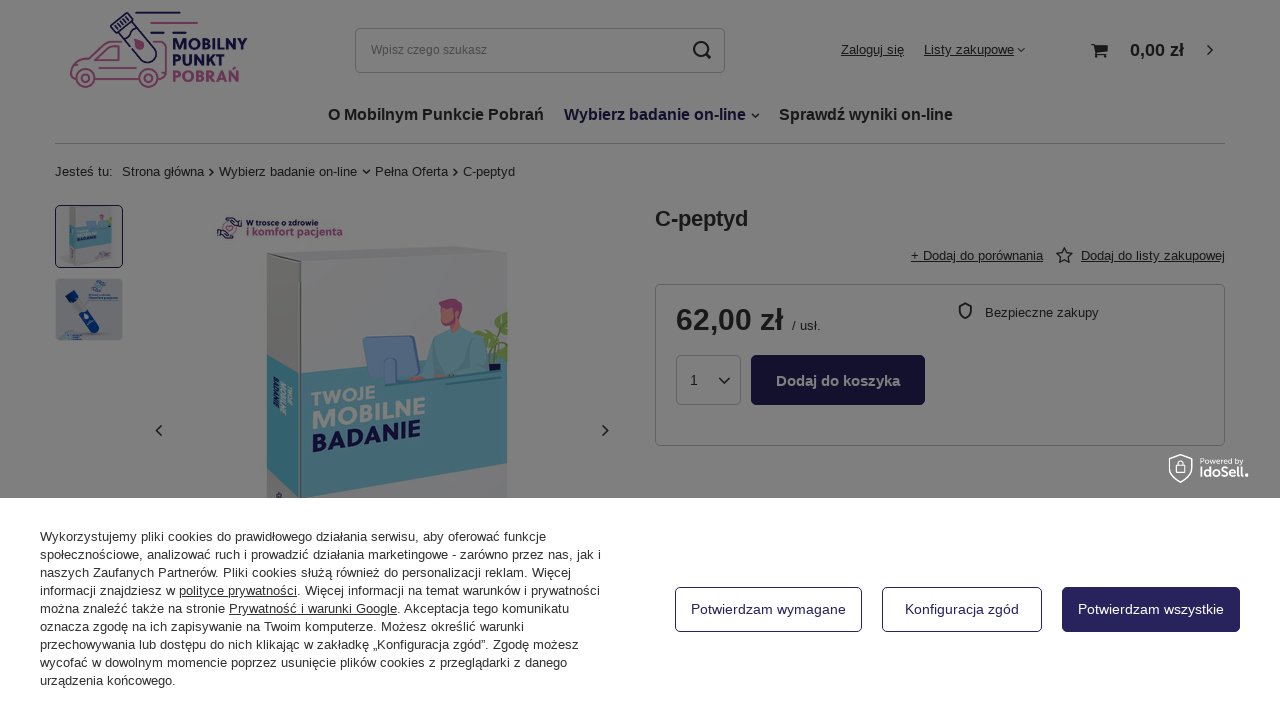

--- FILE ---
content_type: text/html; charset=utf-8
request_url: https://mobilnypunktpobran.pl/ajax/projector.php?action=get&product=207&get=sizes
body_size: 339
content:
{"sizes":{"id":207,"name":"C-peptyd","firm":{"name":"Diagnostyka","productsLink":"\/pl\/producers\/diagnostyka-1713779272.html"},"cleardescription":"","description":"","icon":"hpeciai\/7a912e219544d21ad8c26ef048973d29\/pol_il_C-peptyd-207.jpg","taxes":{"vat":"0.0"},"code":"154","moreprices":"y","new":"0","link":"\/pl\/products\/c-peptyd-327.html","product_type":"product_item","unit":"us\u0142.","unit_single":"us\u0142.","unit_plural":"us\u0142.","unit_fraction":"us\u0142uga","unit_precision":"0","unit_sellby":1,"items":{"00000-uniw":{"type":"uniw","priority":"0","name":"one size","description":"one size","amount":-1,"phone_price":"false","prices":{"price_retail":62,"price_minimal":34.3,"price_automatic_calculation":34.3,"price_retail_dynamic":0,"price_srp":0,"price_crossed_retail":0,"price_crossed_wholesale":0,"price_pos":0,"omnibus_price_retail":57,"omnibus_price_retail_new_price":false,"omnibus_price_wholesale":55,"omnibus_price_wholesale_new_price":true,"price":62,"price_net":62}}},"amount":-1}}

--- FILE ---
content_type: text/html; charset=utf-8
request_url: https://mobilnypunktpobran.pl/ajax/projector.php?action=get&product=207&size=uniw&get=sizeavailability,sizedelivery,sizeprices
body_size: 302
content:
{"sizeavailability":{"delivery_days":"1","delivery_date":"2026-01-29","days":"1","visible":"n","status_description":"Produkt dost\u0119pny","status_gfx":"\/data\/lang\/pol\/available_graph\/graph_1_10.svg","status":"enable","minimum_stock_of_product":"2","shipping_time":{"days":"1","working_days":"1","hours":"0","minutes":"0","time":"2026-01-29 07:00","week_day":"4","week_amount":"0","today":"false"},"delay_time":{"days":"0","hours":"0","minutes":"0","time":"2026-01-28 20:44:51","week_day":"3","week_amount":"0","unknown_delivery_time":"false"}},"sizedelivery":{"undefined":"false","shipping":"0.00","shipping_formatted":"0,00 z\u0142","limitfree":"0.00","limitfree_formatted":"0,00 z\u0142"},"sizeprices":{"value":"62.00","price_formatted":"62,00 z\u0142","price_net":"62.00","price_net_formatted":"62,00 z\u0142","vat":"0","worth":"62.00","worth_net":"62.00","worth_formatted":"62,00 z\u0142","worth_net_formatted":"62,00 z\u0142","basket_enable":"y","special_offer":"false","rebate_code_active":"n","priceformula_error":"false"}}

--- FILE ---
content_type: text/css
request_url: https://mobilnypunktpobran.pl/data/designs/15595_1/gfx/pol/custom.css.gzip?r=1713780513
body_size: 193
content:
div.basketedit_rebatecodes_outline {display: block;}
#menu_security_policy {clear: both;}
.projector_info__item.--shipping.projector_shipping {
    display: none !important;
}

.projector_info__item.--stocks.projector_stocks {
    display: none !important;
}


// ukrycie w koszyku czasu dostawy za 1 dzień
.order__delivery_names.order__delivery_desc{    
    display: none !important;
}


//ukrycie daty  w koszyku czasu dostawy
.order__delivery.order__time{    
    display: none !important;
}


div#returns_login {
    display: none !important;
}
div#rma_login {
    display: none !important;
}

.basketedit_summary_shipment_time {
    display: none !important;
}

div.order2_info_sub {
    display: none;
}
video {
  width: 100% !important;
  height: auto !important;
}